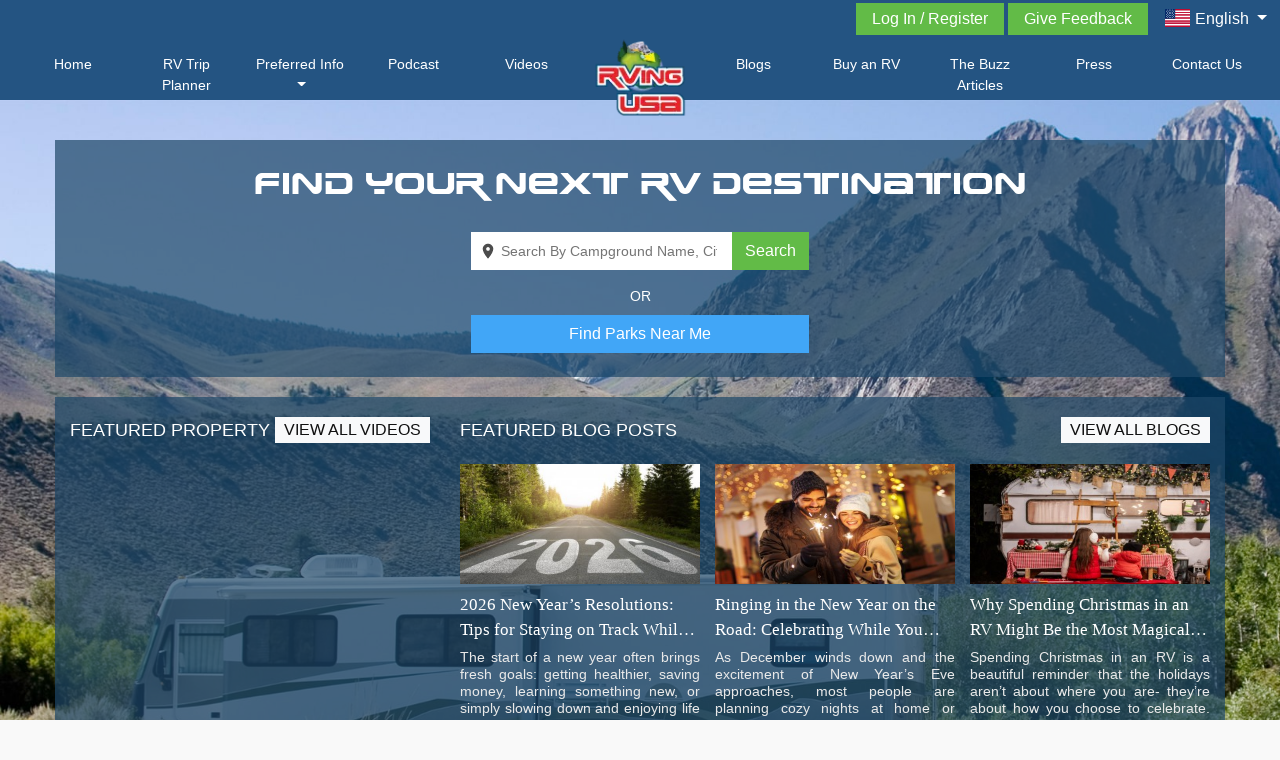

--- FILE ---
content_type: text/html; charset=UTF-8
request_url: https://rvingusa.com/api_mrv/react/get_ip
body_size: -490
content:
{"ip":"18.220.24.69"}

--- FILE ---
content_type: text/html; charset=UTF-8
request_url: https://rvingusa.com/api_mrv/react/get_ip
body_size: -443
content:
{"ip":"18.220.24.69"}

--- FILE ---
content_type: text/html; charset=UTF-8
request_url: https://rvingusa.com/get_homepage_banners
body_size: 95
content:
{"html":[{"id":"260","adv_name":"Aune-Osborn Campground","title":"Aune-Osborn Campground","adv_email":"auneosborn@saultcity.com","alt_txt":"Aune-Osborn Campground","caption_txt":"","state_id":"39","adv_state":"25","url":"https:\/\/ao.bookmysites.com\/reservations\/checkout-availability","image":"15478428650.webp"},{"id":"353","adv_name":"Cumberland Miles","title":"Cumberland Miles","adv_email":"qwdfrqr@ermail.com","alt_txt":"Cumberland Miles","caption_txt":"","state_id":"39","adv_state":"20","url":"https:\/\/cm.bookmysites.com\/reservations\/checkout-availability?booking_type=3","image":"16341299850.webp"},{"id":"355","adv_name":"Stoney Creek","title":"Stoney Creek","adv_email":"wfew@gwgwr.com","alt_txt":"Stoney Creek","caption_txt":"","state_id":"39","adv_state":"0","url":"https:\/\/scrv.bookmysites.com\/reservations\/checkout-availability?booking_type=3","image":"16341406090.webp"},{"id":"363","adv_name":"River View RV Park","title":"River View RV Park","adv_email":"fwefwe@fwetgwr.com","alt_txt":"River View RV Park","caption_txt":"","state_id":"39","adv_state":"0","url":"https:\/\/rv.bookmysites.com\/reservations\/checkout-availability?booking_type=3","image":"16527319300.webp"},{"id":"366","adv_name":"Coastline RV Resort","title":"Coastline RV Resort","adv_email":"qwfwnergo!@gfegnrwn.com","alt_txt":"Coastline RV Resort","caption_txt":"","state_id":"39","adv_state":"0","url":"https:\/\/coast.bookmysites.com\/reservations\/checkout-availability?booking_type=3","image":"16527323280.webp"}],"state":"Ohio","adv_id":"260,353,355,363,366,","query_test":""}

--- FILE ---
content_type: text/html; charset=utf-8
request_url: https://www.google.com/recaptcha/api2/anchor?ar=1&k=6LeYR5MUAAAAALrHRo86uVJPbQnUfuYiGlsqJb1U&co=aHR0cHM6Ly9ydmluZ3VzYS5jb206NDQz&hl=en&v=PoyoqOPhxBO7pBk68S4YbpHZ&size=normal&anchor-ms=20000&execute-ms=30000&cb=kr55bsbhv7rl
body_size: 49193
content:
<!DOCTYPE HTML><html dir="ltr" lang="en"><head><meta http-equiv="Content-Type" content="text/html; charset=UTF-8">
<meta http-equiv="X-UA-Compatible" content="IE=edge">
<title>reCAPTCHA</title>
<style type="text/css">
/* cyrillic-ext */
@font-face {
  font-family: 'Roboto';
  font-style: normal;
  font-weight: 400;
  font-stretch: 100%;
  src: url(//fonts.gstatic.com/s/roboto/v48/KFO7CnqEu92Fr1ME7kSn66aGLdTylUAMa3GUBHMdazTgWw.woff2) format('woff2');
  unicode-range: U+0460-052F, U+1C80-1C8A, U+20B4, U+2DE0-2DFF, U+A640-A69F, U+FE2E-FE2F;
}
/* cyrillic */
@font-face {
  font-family: 'Roboto';
  font-style: normal;
  font-weight: 400;
  font-stretch: 100%;
  src: url(//fonts.gstatic.com/s/roboto/v48/KFO7CnqEu92Fr1ME7kSn66aGLdTylUAMa3iUBHMdazTgWw.woff2) format('woff2');
  unicode-range: U+0301, U+0400-045F, U+0490-0491, U+04B0-04B1, U+2116;
}
/* greek-ext */
@font-face {
  font-family: 'Roboto';
  font-style: normal;
  font-weight: 400;
  font-stretch: 100%;
  src: url(//fonts.gstatic.com/s/roboto/v48/KFO7CnqEu92Fr1ME7kSn66aGLdTylUAMa3CUBHMdazTgWw.woff2) format('woff2');
  unicode-range: U+1F00-1FFF;
}
/* greek */
@font-face {
  font-family: 'Roboto';
  font-style: normal;
  font-weight: 400;
  font-stretch: 100%;
  src: url(//fonts.gstatic.com/s/roboto/v48/KFO7CnqEu92Fr1ME7kSn66aGLdTylUAMa3-UBHMdazTgWw.woff2) format('woff2');
  unicode-range: U+0370-0377, U+037A-037F, U+0384-038A, U+038C, U+038E-03A1, U+03A3-03FF;
}
/* math */
@font-face {
  font-family: 'Roboto';
  font-style: normal;
  font-weight: 400;
  font-stretch: 100%;
  src: url(//fonts.gstatic.com/s/roboto/v48/KFO7CnqEu92Fr1ME7kSn66aGLdTylUAMawCUBHMdazTgWw.woff2) format('woff2');
  unicode-range: U+0302-0303, U+0305, U+0307-0308, U+0310, U+0312, U+0315, U+031A, U+0326-0327, U+032C, U+032F-0330, U+0332-0333, U+0338, U+033A, U+0346, U+034D, U+0391-03A1, U+03A3-03A9, U+03B1-03C9, U+03D1, U+03D5-03D6, U+03F0-03F1, U+03F4-03F5, U+2016-2017, U+2034-2038, U+203C, U+2040, U+2043, U+2047, U+2050, U+2057, U+205F, U+2070-2071, U+2074-208E, U+2090-209C, U+20D0-20DC, U+20E1, U+20E5-20EF, U+2100-2112, U+2114-2115, U+2117-2121, U+2123-214F, U+2190, U+2192, U+2194-21AE, U+21B0-21E5, U+21F1-21F2, U+21F4-2211, U+2213-2214, U+2216-22FF, U+2308-230B, U+2310, U+2319, U+231C-2321, U+2336-237A, U+237C, U+2395, U+239B-23B7, U+23D0, U+23DC-23E1, U+2474-2475, U+25AF, U+25B3, U+25B7, U+25BD, U+25C1, U+25CA, U+25CC, U+25FB, U+266D-266F, U+27C0-27FF, U+2900-2AFF, U+2B0E-2B11, U+2B30-2B4C, U+2BFE, U+3030, U+FF5B, U+FF5D, U+1D400-1D7FF, U+1EE00-1EEFF;
}
/* symbols */
@font-face {
  font-family: 'Roboto';
  font-style: normal;
  font-weight: 400;
  font-stretch: 100%;
  src: url(//fonts.gstatic.com/s/roboto/v48/KFO7CnqEu92Fr1ME7kSn66aGLdTylUAMaxKUBHMdazTgWw.woff2) format('woff2');
  unicode-range: U+0001-000C, U+000E-001F, U+007F-009F, U+20DD-20E0, U+20E2-20E4, U+2150-218F, U+2190, U+2192, U+2194-2199, U+21AF, U+21E6-21F0, U+21F3, U+2218-2219, U+2299, U+22C4-22C6, U+2300-243F, U+2440-244A, U+2460-24FF, U+25A0-27BF, U+2800-28FF, U+2921-2922, U+2981, U+29BF, U+29EB, U+2B00-2BFF, U+4DC0-4DFF, U+FFF9-FFFB, U+10140-1018E, U+10190-1019C, U+101A0, U+101D0-101FD, U+102E0-102FB, U+10E60-10E7E, U+1D2C0-1D2D3, U+1D2E0-1D37F, U+1F000-1F0FF, U+1F100-1F1AD, U+1F1E6-1F1FF, U+1F30D-1F30F, U+1F315, U+1F31C, U+1F31E, U+1F320-1F32C, U+1F336, U+1F378, U+1F37D, U+1F382, U+1F393-1F39F, U+1F3A7-1F3A8, U+1F3AC-1F3AF, U+1F3C2, U+1F3C4-1F3C6, U+1F3CA-1F3CE, U+1F3D4-1F3E0, U+1F3ED, U+1F3F1-1F3F3, U+1F3F5-1F3F7, U+1F408, U+1F415, U+1F41F, U+1F426, U+1F43F, U+1F441-1F442, U+1F444, U+1F446-1F449, U+1F44C-1F44E, U+1F453, U+1F46A, U+1F47D, U+1F4A3, U+1F4B0, U+1F4B3, U+1F4B9, U+1F4BB, U+1F4BF, U+1F4C8-1F4CB, U+1F4D6, U+1F4DA, U+1F4DF, U+1F4E3-1F4E6, U+1F4EA-1F4ED, U+1F4F7, U+1F4F9-1F4FB, U+1F4FD-1F4FE, U+1F503, U+1F507-1F50B, U+1F50D, U+1F512-1F513, U+1F53E-1F54A, U+1F54F-1F5FA, U+1F610, U+1F650-1F67F, U+1F687, U+1F68D, U+1F691, U+1F694, U+1F698, U+1F6AD, U+1F6B2, U+1F6B9-1F6BA, U+1F6BC, U+1F6C6-1F6CF, U+1F6D3-1F6D7, U+1F6E0-1F6EA, U+1F6F0-1F6F3, U+1F6F7-1F6FC, U+1F700-1F7FF, U+1F800-1F80B, U+1F810-1F847, U+1F850-1F859, U+1F860-1F887, U+1F890-1F8AD, U+1F8B0-1F8BB, U+1F8C0-1F8C1, U+1F900-1F90B, U+1F93B, U+1F946, U+1F984, U+1F996, U+1F9E9, U+1FA00-1FA6F, U+1FA70-1FA7C, U+1FA80-1FA89, U+1FA8F-1FAC6, U+1FACE-1FADC, U+1FADF-1FAE9, U+1FAF0-1FAF8, U+1FB00-1FBFF;
}
/* vietnamese */
@font-face {
  font-family: 'Roboto';
  font-style: normal;
  font-weight: 400;
  font-stretch: 100%;
  src: url(//fonts.gstatic.com/s/roboto/v48/KFO7CnqEu92Fr1ME7kSn66aGLdTylUAMa3OUBHMdazTgWw.woff2) format('woff2');
  unicode-range: U+0102-0103, U+0110-0111, U+0128-0129, U+0168-0169, U+01A0-01A1, U+01AF-01B0, U+0300-0301, U+0303-0304, U+0308-0309, U+0323, U+0329, U+1EA0-1EF9, U+20AB;
}
/* latin-ext */
@font-face {
  font-family: 'Roboto';
  font-style: normal;
  font-weight: 400;
  font-stretch: 100%;
  src: url(//fonts.gstatic.com/s/roboto/v48/KFO7CnqEu92Fr1ME7kSn66aGLdTylUAMa3KUBHMdazTgWw.woff2) format('woff2');
  unicode-range: U+0100-02BA, U+02BD-02C5, U+02C7-02CC, U+02CE-02D7, U+02DD-02FF, U+0304, U+0308, U+0329, U+1D00-1DBF, U+1E00-1E9F, U+1EF2-1EFF, U+2020, U+20A0-20AB, U+20AD-20C0, U+2113, U+2C60-2C7F, U+A720-A7FF;
}
/* latin */
@font-face {
  font-family: 'Roboto';
  font-style: normal;
  font-weight: 400;
  font-stretch: 100%;
  src: url(//fonts.gstatic.com/s/roboto/v48/KFO7CnqEu92Fr1ME7kSn66aGLdTylUAMa3yUBHMdazQ.woff2) format('woff2');
  unicode-range: U+0000-00FF, U+0131, U+0152-0153, U+02BB-02BC, U+02C6, U+02DA, U+02DC, U+0304, U+0308, U+0329, U+2000-206F, U+20AC, U+2122, U+2191, U+2193, U+2212, U+2215, U+FEFF, U+FFFD;
}
/* cyrillic-ext */
@font-face {
  font-family: 'Roboto';
  font-style: normal;
  font-weight: 500;
  font-stretch: 100%;
  src: url(//fonts.gstatic.com/s/roboto/v48/KFO7CnqEu92Fr1ME7kSn66aGLdTylUAMa3GUBHMdazTgWw.woff2) format('woff2');
  unicode-range: U+0460-052F, U+1C80-1C8A, U+20B4, U+2DE0-2DFF, U+A640-A69F, U+FE2E-FE2F;
}
/* cyrillic */
@font-face {
  font-family: 'Roboto';
  font-style: normal;
  font-weight: 500;
  font-stretch: 100%;
  src: url(//fonts.gstatic.com/s/roboto/v48/KFO7CnqEu92Fr1ME7kSn66aGLdTylUAMa3iUBHMdazTgWw.woff2) format('woff2');
  unicode-range: U+0301, U+0400-045F, U+0490-0491, U+04B0-04B1, U+2116;
}
/* greek-ext */
@font-face {
  font-family: 'Roboto';
  font-style: normal;
  font-weight: 500;
  font-stretch: 100%;
  src: url(//fonts.gstatic.com/s/roboto/v48/KFO7CnqEu92Fr1ME7kSn66aGLdTylUAMa3CUBHMdazTgWw.woff2) format('woff2');
  unicode-range: U+1F00-1FFF;
}
/* greek */
@font-face {
  font-family: 'Roboto';
  font-style: normal;
  font-weight: 500;
  font-stretch: 100%;
  src: url(//fonts.gstatic.com/s/roboto/v48/KFO7CnqEu92Fr1ME7kSn66aGLdTylUAMa3-UBHMdazTgWw.woff2) format('woff2');
  unicode-range: U+0370-0377, U+037A-037F, U+0384-038A, U+038C, U+038E-03A1, U+03A3-03FF;
}
/* math */
@font-face {
  font-family: 'Roboto';
  font-style: normal;
  font-weight: 500;
  font-stretch: 100%;
  src: url(//fonts.gstatic.com/s/roboto/v48/KFO7CnqEu92Fr1ME7kSn66aGLdTylUAMawCUBHMdazTgWw.woff2) format('woff2');
  unicode-range: U+0302-0303, U+0305, U+0307-0308, U+0310, U+0312, U+0315, U+031A, U+0326-0327, U+032C, U+032F-0330, U+0332-0333, U+0338, U+033A, U+0346, U+034D, U+0391-03A1, U+03A3-03A9, U+03B1-03C9, U+03D1, U+03D5-03D6, U+03F0-03F1, U+03F4-03F5, U+2016-2017, U+2034-2038, U+203C, U+2040, U+2043, U+2047, U+2050, U+2057, U+205F, U+2070-2071, U+2074-208E, U+2090-209C, U+20D0-20DC, U+20E1, U+20E5-20EF, U+2100-2112, U+2114-2115, U+2117-2121, U+2123-214F, U+2190, U+2192, U+2194-21AE, U+21B0-21E5, U+21F1-21F2, U+21F4-2211, U+2213-2214, U+2216-22FF, U+2308-230B, U+2310, U+2319, U+231C-2321, U+2336-237A, U+237C, U+2395, U+239B-23B7, U+23D0, U+23DC-23E1, U+2474-2475, U+25AF, U+25B3, U+25B7, U+25BD, U+25C1, U+25CA, U+25CC, U+25FB, U+266D-266F, U+27C0-27FF, U+2900-2AFF, U+2B0E-2B11, U+2B30-2B4C, U+2BFE, U+3030, U+FF5B, U+FF5D, U+1D400-1D7FF, U+1EE00-1EEFF;
}
/* symbols */
@font-face {
  font-family: 'Roboto';
  font-style: normal;
  font-weight: 500;
  font-stretch: 100%;
  src: url(//fonts.gstatic.com/s/roboto/v48/KFO7CnqEu92Fr1ME7kSn66aGLdTylUAMaxKUBHMdazTgWw.woff2) format('woff2');
  unicode-range: U+0001-000C, U+000E-001F, U+007F-009F, U+20DD-20E0, U+20E2-20E4, U+2150-218F, U+2190, U+2192, U+2194-2199, U+21AF, U+21E6-21F0, U+21F3, U+2218-2219, U+2299, U+22C4-22C6, U+2300-243F, U+2440-244A, U+2460-24FF, U+25A0-27BF, U+2800-28FF, U+2921-2922, U+2981, U+29BF, U+29EB, U+2B00-2BFF, U+4DC0-4DFF, U+FFF9-FFFB, U+10140-1018E, U+10190-1019C, U+101A0, U+101D0-101FD, U+102E0-102FB, U+10E60-10E7E, U+1D2C0-1D2D3, U+1D2E0-1D37F, U+1F000-1F0FF, U+1F100-1F1AD, U+1F1E6-1F1FF, U+1F30D-1F30F, U+1F315, U+1F31C, U+1F31E, U+1F320-1F32C, U+1F336, U+1F378, U+1F37D, U+1F382, U+1F393-1F39F, U+1F3A7-1F3A8, U+1F3AC-1F3AF, U+1F3C2, U+1F3C4-1F3C6, U+1F3CA-1F3CE, U+1F3D4-1F3E0, U+1F3ED, U+1F3F1-1F3F3, U+1F3F5-1F3F7, U+1F408, U+1F415, U+1F41F, U+1F426, U+1F43F, U+1F441-1F442, U+1F444, U+1F446-1F449, U+1F44C-1F44E, U+1F453, U+1F46A, U+1F47D, U+1F4A3, U+1F4B0, U+1F4B3, U+1F4B9, U+1F4BB, U+1F4BF, U+1F4C8-1F4CB, U+1F4D6, U+1F4DA, U+1F4DF, U+1F4E3-1F4E6, U+1F4EA-1F4ED, U+1F4F7, U+1F4F9-1F4FB, U+1F4FD-1F4FE, U+1F503, U+1F507-1F50B, U+1F50D, U+1F512-1F513, U+1F53E-1F54A, U+1F54F-1F5FA, U+1F610, U+1F650-1F67F, U+1F687, U+1F68D, U+1F691, U+1F694, U+1F698, U+1F6AD, U+1F6B2, U+1F6B9-1F6BA, U+1F6BC, U+1F6C6-1F6CF, U+1F6D3-1F6D7, U+1F6E0-1F6EA, U+1F6F0-1F6F3, U+1F6F7-1F6FC, U+1F700-1F7FF, U+1F800-1F80B, U+1F810-1F847, U+1F850-1F859, U+1F860-1F887, U+1F890-1F8AD, U+1F8B0-1F8BB, U+1F8C0-1F8C1, U+1F900-1F90B, U+1F93B, U+1F946, U+1F984, U+1F996, U+1F9E9, U+1FA00-1FA6F, U+1FA70-1FA7C, U+1FA80-1FA89, U+1FA8F-1FAC6, U+1FACE-1FADC, U+1FADF-1FAE9, U+1FAF0-1FAF8, U+1FB00-1FBFF;
}
/* vietnamese */
@font-face {
  font-family: 'Roboto';
  font-style: normal;
  font-weight: 500;
  font-stretch: 100%;
  src: url(//fonts.gstatic.com/s/roboto/v48/KFO7CnqEu92Fr1ME7kSn66aGLdTylUAMa3OUBHMdazTgWw.woff2) format('woff2');
  unicode-range: U+0102-0103, U+0110-0111, U+0128-0129, U+0168-0169, U+01A0-01A1, U+01AF-01B0, U+0300-0301, U+0303-0304, U+0308-0309, U+0323, U+0329, U+1EA0-1EF9, U+20AB;
}
/* latin-ext */
@font-face {
  font-family: 'Roboto';
  font-style: normal;
  font-weight: 500;
  font-stretch: 100%;
  src: url(//fonts.gstatic.com/s/roboto/v48/KFO7CnqEu92Fr1ME7kSn66aGLdTylUAMa3KUBHMdazTgWw.woff2) format('woff2');
  unicode-range: U+0100-02BA, U+02BD-02C5, U+02C7-02CC, U+02CE-02D7, U+02DD-02FF, U+0304, U+0308, U+0329, U+1D00-1DBF, U+1E00-1E9F, U+1EF2-1EFF, U+2020, U+20A0-20AB, U+20AD-20C0, U+2113, U+2C60-2C7F, U+A720-A7FF;
}
/* latin */
@font-face {
  font-family: 'Roboto';
  font-style: normal;
  font-weight: 500;
  font-stretch: 100%;
  src: url(//fonts.gstatic.com/s/roboto/v48/KFO7CnqEu92Fr1ME7kSn66aGLdTylUAMa3yUBHMdazQ.woff2) format('woff2');
  unicode-range: U+0000-00FF, U+0131, U+0152-0153, U+02BB-02BC, U+02C6, U+02DA, U+02DC, U+0304, U+0308, U+0329, U+2000-206F, U+20AC, U+2122, U+2191, U+2193, U+2212, U+2215, U+FEFF, U+FFFD;
}
/* cyrillic-ext */
@font-face {
  font-family: 'Roboto';
  font-style: normal;
  font-weight: 900;
  font-stretch: 100%;
  src: url(//fonts.gstatic.com/s/roboto/v48/KFO7CnqEu92Fr1ME7kSn66aGLdTylUAMa3GUBHMdazTgWw.woff2) format('woff2');
  unicode-range: U+0460-052F, U+1C80-1C8A, U+20B4, U+2DE0-2DFF, U+A640-A69F, U+FE2E-FE2F;
}
/* cyrillic */
@font-face {
  font-family: 'Roboto';
  font-style: normal;
  font-weight: 900;
  font-stretch: 100%;
  src: url(//fonts.gstatic.com/s/roboto/v48/KFO7CnqEu92Fr1ME7kSn66aGLdTylUAMa3iUBHMdazTgWw.woff2) format('woff2');
  unicode-range: U+0301, U+0400-045F, U+0490-0491, U+04B0-04B1, U+2116;
}
/* greek-ext */
@font-face {
  font-family: 'Roboto';
  font-style: normal;
  font-weight: 900;
  font-stretch: 100%;
  src: url(//fonts.gstatic.com/s/roboto/v48/KFO7CnqEu92Fr1ME7kSn66aGLdTylUAMa3CUBHMdazTgWw.woff2) format('woff2');
  unicode-range: U+1F00-1FFF;
}
/* greek */
@font-face {
  font-family: 'Roboto';
  font-style: normal;
  font-weight: 900;
  font-stretch: 100%;
  src: url(//fonts.gstatic.com/s/roboto/v48/KFO7CnqEu92Fr1ME7kSn66aGLdTylUAMa3-UBHMdazTgWw.woff2) format('woff2');
  unicode-range: U+0370-0377, U+037A-037F, U+0384-038A, U+038C, U+038E-03A1, U+03A3-03FF;
}
/* math */
@font-face {
  font-family: 'Roboto';
  font-style: normal;
  font-weight: 900;
  font-stretch: 100%;
  src: url(//fonts.gstatic.com/s/roboto/v48/KFO7CnqEu92Fr1ME7kSn66aGLdTylUAMawCUBHMdazTgWw.woff2) format('woff2');
  unicode-range: U+0302-0303, U+0305, U+0307-0308, U+0310, U+0312, U+0315, U+031A, U+0326-0327, U+032C, U+032F-0330, U+0332-0333, U+0338, U+033A, U+0346, U+034D, U+0391-03A1, U+03A3-03A9, U+03B1-03C9, U+03D1, U+03D5-03D6, U+03F0-03F1, U+03F4-03F5, U+2016-2017, U+2034-2038, U+203C, U+2040, U+2043, U+2047, U+2050, U+2057, U+205F, U+2070-2071, U+2074-208E, U+2090-209C, U+20D0-20DC, U+20E1, U+20E5-20EF, U+2100-2112, U+2114-2115, U+2117-2121, U+2123-214F, U+2190, U+2192, U+2194-21AE, U+21B0-21E5, U+21F1-21F2, U+21F4-2211, U+2213-2214, U+2216-22FF, U+2308-230B, U+2310, U+2319, U+231C-2321, U+2336-237A, U+237C, U+2395, U+239B-23B7, U+23D0, U+23DC-23E1, U+2474-2475, U+25AF, U+25B3, U+25B7, U+25BD, U+25C1, U+25CA, U+25CC, U+25FB, U+266D-266F, U+27C0-27FF, U+2900-2AFF, U+2B0E-2B11, U+2B30-2B4C, U+2BFE, U+3030, U+FF5B, U+FF5D, U+1D400-1D7FF, U+1EE00-1EEFF;
}
/* symbols */
@font-face {
  font-family: 'Roboto';
  font-style: normal;
  font-weight: 900;
  font-stretch: 100%;
  src: url(//fonts.gstatic.com/s/roboto/v48/KFO7CnqEu92Fr1ME7kSn66aGLdTylUAMaxKUBHMdazTgWw.woff2) format('woff2');
  unicode-range: U+0001-000C, U+000E-001F, U+007F-009F, U+20DD-20E0, U+20E2-20E4, U+2150-218F, U+2190, U+2192, U+2194-2199, U+21AF, U+21E6-21F0, U+21F3, U+2218-2219, U+2299, U+22C4-22C6, U+2300-243F, U+2440-244A, U+2460-24FF, U+25A0-27BF, U+2800-28FF, U+2921-2922, U+2981, U+29BF, U+29EB, U+2B00-2BFF, U+4DC0-4DFF, U+FFF9-FFFB, U+10140-1018E, U+10190-1019C, U+101A0, U+101D0-101FD, U+102E0-102FB, U+10E60-10E7E, U+1D2C0-1D2D3, U+1D2E0-1D37F, U+1F000-1F0FF, U+1F100-1F1AD, U+1F1E6-1F1FF, U+1F30D-1F30F, U+1F315, U+1F31C, U+1F31E, U+1F320-1F32C, U+1F336, U+1F378, U+1F37D, U+1F382, U+1F393-1F39F, U+1F3A7-1F3A8, U+1F3AC-1F3AF, U+1F3C2, U+1F3C4-1F3C6, U+1F3CA-1F3CE, U+1F3D4-1F3E0, U+1F3ED, U+1F3F1-1F3F3, U+1F3F5-1F3F7, U+1F408, U+1F415, U+1F41F, U+1F426, U+1F43F, U+1F441-1F442, U+1F444, U+1F446-1F449, U+1F44C-1F44E, U+1F453, U+1F46A, U+1F47D, U+1F4A3, U+1F4B0, U+1F4B3, U+1F4B9, U+1F4BB, U+1F4BF, U+1F4C8-1F4CB, U+1F4D6, U+1F4DA, U+1F4DF, U+1F4E3-1F4E6, U+1F4EA-1F4ED, U+1F4F7, U+1F4F9-1F4FB, U+1F4FD-1F4FE, U+1F503, U+1F507-1F50B, U+1F50D, U+1F512-1F513, U+1F53E-1F54A, U+1F54F-1F5FA, U+1F610, U+1F650-1F67F, U+1F687, U+1F68D, U+1F691, U+1F694, U+1F698, U+1F6AD, U+1F6B2, U+1F6B9-1F6BA, U+1F6BC, U+1F6C6-1F6CF, U+1F6D3-1F6D7, U+1F6E0-1F6EA, U+1F6F0-1F6F3, U+1F6F7-1F6FC, U+1F700-1F7FF, U+1F800-1F80B, U+1F810-1F847, U+1F850-1F859, U+1F860-1F887, U+1F890-1F8AD, U+1F8B0-1F8BB, U+1F8C0-1F8C1, U+1F900-1F90B, U+1F93B, U+1F946, U+1F984, U+1F996, U+1F9E9, U+1FA00-1FA6F, U+1FA70-1FA7C, U+1FA80-1FA89, U+1FA8F-1FAC6, U+1FACE-1FADC, U+1FADF-1FAE9, U+1FAF0-1FAF8, U+1FB00-1FBFF;
}
/* vietnamese */
@font-face {
  font-family: 'Roboto';
  font-style: normal;
  font-weight: 900;
  font-stretch: 100%;
  src: url(//fonts.gstatic.com/s/roboto/v48/KFO7CnqEu92Fr1ME7kSn66aGLdTylUAMa3OUBHMdazTgWw.woff2) format('woff2');
  unicode-range: U+0102-0103, U+0110-0111, U+0128-0129, U+0168-0169, U+01A0-01A1, U+01AF-01B0, U+0300-0301, U+0303-0304, U+0308-0309, U+0323, U+0329, U+1EA0-1EF9, U+20AB;
}
/* latin-ext */
@font-face {
  font-family: 'Roboto';
  font-style: normal;
  font-weight: 900;
  font-stretch: 100%;
  src: url(//fonts.gstatic.com/s/roboto/v48/KFO7CnqEu92Fr1ME7kSn66aGLdTylUAMa3KUBHMdazTgWw.woff2) format('woff2');
  unicode-range: U+0100-02BA, U+02BD-02C5, U+02C7-02CC, U+02CE-02D7, U+02DD-02FF, U+0304, U+0308, U+0329, U+1D00-1DBF, U+1E00-1E9F, U+1EF2-1EFF, U+2020, U+20A0-20AB, U+20AD-20C0, U+2113, U+2C60-2C7F, U+A720-A7FF;
}
/* latin */
@font-face {
  font-family: 'Roboto';
  font-style: normal;
  font-weight: 900;
  font-stretch: 100%;
  src: url(//fonts.gstatic.com/s/roboto/v48/KFO7CnqEu92Fr1ME7kSn66aGLdTylUAMa3yUBHMdazQ.woff2) format('woff2');
  unicode-range: U+0000-00FF, U+0131, U+0152-0153, U+02BB-02BC, U+02C6, U+02DA, U+02DC, U+0304, U+0308, U+0329, U+2000-206F, U+20AC, U+2122, U+2191, U+2193, U+2212, U+2215, U+FEFF, U+FFFD;
}

</style>
<link rel="stylesheet" type="text/css" href="https://www.gstatic.com/recaptcha/releases/PoyoqOPhxBO7pBk68S4YbpHZ/styles__ltr.css">
<script nonce="NEDRzxcd5Nl5H5aZeBIQKg" type="text/javascript">window['__recaptcha_api'] = 'https://www.google.com/recaptcha/api2/';</script>
<script type="text/javascript" src="https://www.gstatic.com/recaptcha/releases/PoyoqOPhxBO7pBk68S4YbpHZ/recaptcha__en.js" nonce="NEDRzxcd5Nl5H5aZeBIQKg">
      
    </script></head>
<body><div id="rc-anchor-alert" class="rc-anchor-alert"></div>
<input type="hidden" id="recaptcha-token" value="[base64]">
<script type="text/javascript" nonce="NEDRzxcd5Nl5H5aZeBIQKg">
      recaptcha.anchor.Main.init("[\x22ainput\x22,[\x22bgdata\x22,\x22\x22,\[base64]/[base64]/[base64]/ZyhXLGgpOnEoW04sMjEsbF0sVywwKSxoKSxmYWxzZSxmYWxzZSl9Y2F0Y2goayl7RygzNTgsVyk/[base64]/[base64]/[base64]/[base64]/[base64]/[base64]/[base64]/bmV3IEJbT10oRFswXSk6dz09Mj9uZXcgQltPXShEWzBdLERbMV0pOnc9PTM/bmV3IEJbT10oRFswXSxEWzFdLERbMl0pOnc9PTQ/[base64]/[base64]/[base64]/[base64]/[base64]\\u003d\x22,\[base64]\\u003d\\u003d\x22,\x22w7TDvsOEwpxJAhQ3wrHDtMOBQ3HDjcOZSMOXwpU0UMOjQ1NZbhzDm8K7c8KOwqfCkMOvSm/CgQPDlWnCpxtYX8OAMcORwozDj8OOwoVewqpPTHhuOsO+wo0RMsOxSwPCucKubkLDpw0HVENkNVzCscKewpQvNibCicKCTFTDjg/[base64]/CUvCocKvw48ow5xew7EeIMKkw5Z9w4N/ADnDux7CiMKvw6Utw404w53Cj8KtD8KbXznDqMOCFsOPI3rCmsKdNBDDtl9kfRPDszvDu1k4UcOFGcKywrPDssK0XsKkwro7w6cQUmExwoshw5DCn8O7YsKLw6w4wrY9N8K3wqXCjcOjwrcSHcK8w7Rmwp3CmXjCtsO5w73CscK/w4hEJMKcV8KjwrjDrBXCvsKKwrEwFyEQfUXCt8K9QnoDMMKIUWnCi8OhwoDDtQcFw5/[base64]/wq7DomzChyxwBlnClsK6KsOGBWTDlF3DtjMRw6HCh0RIOcKAwpdRUizDlsOWwr/DjcOAw6XCusOqW8OgKMKgX8OrUMOSwrpWVMKyezkGwq/DkFPDpsKJS8Otw7YmdsOAQcO5w7x+w6MkwovCi8K/RC7DmxLCjxAzwrrCilvCj8OvdcOIwpERcsK4PgJ5w54tUMOcBBsiXUlIwonCr8Kuw5nDp2AiYMKmwrZDAlrDrRAvWsOffsKpwrtewrV8w4VcwrLDhsK/FMO5ccKVwpDDq3bDhmQ0wrfCjMK2D8OzSMOnW8OtdcOUJMKURMOELQt2R8OpHAV1GmIbwrFqPcObw4nCt8OFwpzCgETDkQjDrsOjb8K8fXtNwpkmGw5kH8KGw40LA8Osw5rCmcO8PmMxRcKewpXCh1J/wqLCoV7CkgQfw4FWPiQ2w67Dm05DVUrCix5Vw7DCpQ7ChVMcw7JPP8O/w6vDozPDqcKWw6YmwrzCsHgXwohNXsOqSMKKcMKzbkXDui1kJXsUPcKFJwY6w4nCrnfDgMOkw5LCkMKhejABw7B2w4d3dkA7w6/CkRTDssKCPHzCmx/CqBzCu8KzE3MXS0ghwqbCt8OOHsKHwrLCq8KEAcKFXcOqXEXCl8OHH3PChcOiAx1Hw7kRZRU2w61dwq43O8OZwq88w7DDicOKwoIzO0zCqnxxDXDDpnPDqsKlw6fDscO1CsOBwprDpUx9wphRQsKHwplJaknCjsKrbsKSwp8Zwq9xd1c/H8OWw4nDmsOpb8Kzf8Oxwp3CuRkew5rCisKMDcK7ETrDtEEiw6/DscKSwqvDlsKGw7xENcOBw6kVEsKVO3o4woLDgSU0cm5xHRTDg0XCpihcSA/[base64]/Cv1rDlyXCpsOYRmVGMsOBw5tHwqnCnMOEwpFuwp14w6VyXsK0wprCqMKXKUPDk8Ohw6gwwpnDjDBWwqnDisKqJQc7VzTDs2BNYMKGZkzCpsOTwqrCjj/DmMOew7TCscOrwoQscsOXccKcJsKawqLDth15wr9bwqXCqEQmPcKFdcKndzHDunFEOcKBwrTDrMKoTXIgMB3CrUXCuUvCsWQmFcOBasOgHUPDtHvCowvDnmLDmsOIUcOdwqDCk8O1wrdsIjLCjMOUHsOkw5LCpcKtDsO8QxYMd37DtsOyH8KuPVYiw7liw7/DthQ3w4XDkMKowpI+w5kLW383XFxEwp5pwq7Cr3gsa8KYw5zCmAEHCgXDhgFxAMKifMO/[base64]/w6LDk8KpIsOOT0HDk8OCfSPDv0rDosKVw4glL8K1w6HDpHjCssKpTlZ8OsKaScO3woXDiMKJwpA+wo/Dl1gxw4PDqsKiw5JKOcOZe8KLQGzCm8OlNMKywo8UF3J9WcKcw5xHwrdFBsKaJsKHw6HCgjjCusKcCcK8Rm7Ds8OGScKSN8Ocw6t4wpTCgsO6fxg4Q8OvRT8/w6FOw4ppWQhHTcOmShFAecKSJQ7Dm2jCkcKHw5N1w6/CtMKBw4DCssKSfXJpwoZdaMKPKj/[base64]/DkHJCXMOxWMKmw6Jdw6g1cgvDusO8wrfDoCV1w5zCnFprwrXDg1U+wrXDh0NOwq5lKRLCrHjDgcK4wpzCr8OHwr9Hw5LDmsKhCnHCpsKCXsKqw4kmwqkKwp7CsyEYw6MdwqzDkHNpw6bDgsKqwqJBawjDjlI3w6fCjUHDnFrCs8KLPsKDbMKFw4/CvMKiwqvCosKbPsK+w4nDt8KXw4s0w71/TiolCEcZQcOsfAfDusOlUsKAw45mIRBxwqV8IcOXMsKJb8OGw7EWwqEsA8OSwrt1D8K2w5wiwo1WScKyQcOVAsOuC2xZwpHCkFDDq8KzwpzDg8OYdcKofWgUCnIXdUZ/wqsCAlXDjcO4woknZRgYw5gpIgLCgcKow5nDv0nCmsOmLMO6J8OGwo86fMKXTHgke0o0Vi3DrzvDksKvXsO5w6vCtsK+Sg/CosK4SgjDscKiDi85J8KpbMO7wovDlwfDrMKbwr7DscOAwpXDjXccGQcWw5ILWGnCjsK5w6YYwpQswolHw67DnsK6KyB9w6Nzw6rDt2HDisObKMOQDMOiw77Ds8KEa3sCwoMNG3IIKsKyw7HCtSLDvMKNwo4AVcKkCRwhw6fDuETDhhDCq2fClMOawploTMO/wqfCssKoe8KNwqZ3w43CvHbCp8ObdMKxwqYcwphEXmIRwpjCqsO9Qk9dwpZlw5DDo1RCw7U4OBczw7wGw7PDk8KYG10qYyTDrsOGwrFBBcK0w47Dl8KtA8KxVMOHEcKQHh/CgsK5wrrDlsO3bT4Xdl3CsCxkwpPClCfCn8OaYcOiI8OgDUdtA8KSwrbCl8OPwrQLc8OSVsKyJsO8MsOJw69YwqIaw6DCgxIIwozDrnFzwrbCrgdlw7PDlGV+cmJtZcKvw6cMH8KLF8OYZsOBGMODSmEKwolkCgvDnMOmwqjDln/Ct1Yjw41fL8OKesKlwqjDukdZWcOew67CvDFUw7PCosOEwppOw6fCpcKeFjfCusOXZVklw7jCucKgw5Azwrctw5XDhCImwoTDuHtSw73CscOlCsKZwpwJYsK8wqtww7Yqw77DtsOzw6FUDsOdw7zCtsKRw5RSwrzCi8Otwp/[base64]/DvxB/wrAJwq3ChsOnbkvDljXDrcOqKQnDnMOSwowHA8Ogw4oEw4suMC8LTsK7AH3CusOfw6Zfw5nCvsOXw68JAFnDq0LCpQ9dw5s8wrI8FgQ5w7EUdxbDsR0Rw6jDrMKNTQp0woh/w5QwwqvCrxbCoATDlsOAw5XDh8O7dhdMNsKBw6zDqjvDoHAUI8O0P8O0w5EWJMOawoPCt8KKwr/DsMOjNiNfdT/Ds1fCrsO4wozChRZJwp/Dk8OiEXjDncK3U8KvZsOKwqHDhnLClCc6N0XCgncEw4/CrSx9JsK9FsK5SXfDjkbDlUQUTsOyP8OjwonCmFctw57CqMKLw6RwA1rDrEhVNyHDvT88wqrDnnbCk2TCr3VtwoYsw7PCsWBUJloEasKOPkUFUsOcwo8gwpI5w68pwpIWbRXDmgJ2JcOJQ8KPw77CuMOTw4LCtlAQfsOYw4UARcO/CH47eEoawpwZwohcw63DksKlIMKGw4rDv8KmQAQkP1TDpMKtw4gmw6p9wozDmyPCo8KMwoVnwqLDoSfClcKeJRwHP0vDhcOvVAc6w5/[base64]/w6rDpnoDD8O/[base64]/Ci8OheTXDh8O6wofCh0jDgcKtPi3Ct8KWb8K/[base64]/w4pidQdKwrvDsUF1wqQyTMOhw6LDsnFSw4DCg8KoHsKwIzjCqnfCsHlMwpdSw5A6EMO5AGNrw7/[base64]/w5gCw4JAHDcXwqtxHG1vw4YBwo9Uw5gFw5vCusOxcMKBwq3DmcKHM8OGJn51ZcKPKg/[base64]/w4DDuhQPcXDDpgthw6VuwpVcSQg0PMKQUsKswr8tw6oAw4sLWMKpwqp9w7YxZcKNCcOAwpwDwojDp8O2PQASRxzCnMOfwoTDvsOrw4bDuMKAwrlgekXDncOjcsOrw4nCqzNlYsKhw4NsZzjCsMO8wr3Cmz3DkcKrbg7DgynDtGw2ZcKXWwrDrMKHw7oJwo/[base64]/[base64]/djbDtMOCwoZHw5I8wofChw5qIFvCrMOMw53CoDtTecONwovDi8K7ZQjDvsOyw6ZNfcOrwp0nbcKqw4sSGsKrcT/CucKpAsOhQ1fCpUdHwrpvYULCm8KiwqHDpMO2wonDp8OHflQ6woLDjsKxwoI0UVjCgsOpYhLDscOWUmvDvMOSw4IvX8ONd8KSwoggR1PDhsKYw4XDgwDClcK2w7/Con/DlMKRw4MsUEFoAkp1w7/[base64]/w7dOw5g8wrkxTR/DnFTDkHBFwrM6w5g/eXzCj8Kqwp/CpsO7FHHDhTjDj8K1wq3CpyhLwqjDnMK0L8OPf8OewrPDmExMwpPClQLDtsOPwrnDicKlFsKcHQcvw4fCq3tSw5sqwq5PPVFHaFjDqsOAwoJ0ZC1/w4rCoCvDtDDDlBchbVhKLC4Qwq5qw4TCrMOXwqvCqcKZXcOxw7Idwqwhwr4YwqPDkMOewqPDvcK9K8K2Lj4zC2BPc8O7w4lZw6U/wowmw6HChgUmfnIEdcKfGcO1fGrCrsOgc2F8w5HCn8OKwqvCnHDDg1DCtcOwwpnCnMK+w4N1wrHDksONwpDCnlRtcsK+wpbDrsKFw6IFd8OSw6DClcOFwoZ5DcOtQHzCp04Mwp/CucODfkLDpiJow6lxfi9jeXnCk8OFQiwow6xpwph5YTBKOX06w5/DpcOcwr9swo4DB0M6VMO+DBVKM8KJwoHCocKKX8OQUcObw5HCpsKFHsOcTcOkw65Iwrwuw57Dn8O0w4U+wpQ7w53DmsKBDcKeRsKRQA/DisKKw6UKClzCtMOFPXXCpR7DhXHCvX4ULAHCsRXCnnF9JBVuQcODN8Odw6pTEVPCiT0GMcKEeB9gwoUKw7jDkcK9LcK5wrrCkcKBw6Rlw6FFP8OCOmDDtsOJdsOdw57DjTnDkMOiwpkCNMKsEhLCn8KyOWIgScKww4/Cql/[base64]/[base64]/ClMKaNsObwq3Dj0fCkcODJMOWwopbw6Qrw7UCXGpLYAnDnjZ/fcKzw61JUTTDlsODRFgCw50hTcKMPMOpbAsGw5YnIMO2w4/Cm8OYWT7CiMObMF9gw61ucQtmcMKYwq/[base64]/[base64]/[base64]/DvcOnwrUPwpdkwrPDmcOUwoBXIWHDqwd8wpA3w4bDtcOpK8Kuw7rChcKmKRlxw50/HcKuHwzDvmRvd0jCtMKnTUjDscK5w7rDlTFYwrrCusOBwrpEwpHCmsOXwoXCrcKCMMKUc0pFacK2wqQRTlfCvsO4wozCqkfDqMO0w7jCqsKVeH9TfBjChDHCnsKlPwHDkjLDpwjDtsOpw5YCwoVUw4XCrcKuwr7CosO4eCbDmMOTw5B/[base64]/CqjU1HsK3LcOhAAgbW8KmHxfDrTLClsOZZMKRGcKAw6vCiMO8EibCjMOiwpLCjQYZw5HClUpsfsOWeTFhwqrDkwzCu8KOw6fCocOCw4oVMsOJwp/Dv8KrUcOIwoAkwqPDpMKHwoLCkcKHFwY3wphMcjDDgkXCt2vCqjHCqVnDn8O0HRctw7XDsVfDgGp2YQ3ClsK8ScOOwqDCs8KgYMOXw73DrsOiw7dJbmc8Tw4YGhgWw7PDkcOBwq/DmGgqViA3wpTChAZCV8OGdVlgAsOUOlAteALChMOswqAQbivDtEXChiDCmsKABsOlw78qJ8OgwrPDiTzCkx/[base64]/CksKqAi4LCA1sOHPCog3DqMKSSVnDl8O8FsKiFsOvw6k/wqcMwoTCqG9bDsO/wrI3D8OWw7HCjcOyL8KyVB7DsMO/IRTCtcK/A8OEw6nCkXbCssOpwoPDrRvCulPDuFXDqWowwrwUw7ACY8OHwqQbZAZcwpnDqC/[base64]/w6xyHgVqwrjCvWtfw5gcw51Vwph6DcO/[base64]/Dt8Onw6fCnDZoMMOkwpPDjMOuP18dcU9twocebcO/w4bCo1xnwq5ZRA0Iw5FQw4TCnxEMehF4w7pHfsOQPsKfwpjDrcOGw7hcw4nCggnDtcOcwr0bZcKXwopvw7t0aVB/w5MjQ8KJRTXDmcOiEsOUUMOyCcKBPcOXWCHDvsOkFMOHwqQjFwJ1wpPCnG3CpSvDu8ORQRjDkUoHwpp2D8Kdwqszw7RmY8KYMMO+LiMYNFMNw4Iyw4LDux/[base64]/CtHTDhDFtw6TCmMOuajRjUQUdwrYhw7rCiAIFw6Z2csOQwpcWw7MAwpXCrDBOwqJOwqvDglRHMMO+BcKAIjvDuGJBfMOZwpVBw4TCihtZwrtUwpgsBcKuw7F8w5TDn8Knw7JlWHDCmw/CmcOQaE7Cl8O+Ek/[base64]/DqBVPVMKywq4WwpFRwqgkwoUew49SO8OgAC/[base64]/DgRwMwrTDj8KDwrZWw5BLw67DpWEweEHCi8OpQcOVw4pzw4/DgQHCjm8dwrxaw5rCtCfCnXNhN8OKJSDDlcK8CSTDqyYDfMK1wo/Dj8OnW8KwITZ4w4Jxf8K/w6bCvMOzw7PDnMK0ABZmwo7Dny90JMK7w7bCtD91CHbDjsK9wqo0w6vCmGp2WsOqwrrChTTCt1ZewrLCgMO4w4bClMO6w65cVsORQ3NFfsO+TXVpOgJ9w4/[base64]/DqUvDvCFbw77Ck8O4wrHDqBDDl8K8ASnClcKBwoHDr8OFRjPCpmfCr003wq3DqcK/[base64]/RcKNwq/DisKINA8WZ3rDh1YrwpJafsKOJsOvwoJwwoUfw4DDvMOvFMK/[base64]/DtsOiJMKNPQDCiDDDiRIkwrF/WjPCucOLw4I9RnDDmkHDtcK1CB/DiMKmGUVrJcK4bRhcwonCgcOCcGUUw6hAQDkcw7QzBQfDvMKmwpc3EcOmw7PCjsOcDSjCjsODw5DDq1HDkMKnw5gxwo5NfnbCuMKFfMOjVRzDtcOMHmPCjcKjwrt0VEUPw6s5MEp2dcOUwpBxwpvDrMOTw7t6DD/Cqks7wqRyw7wJw4kIw4AWwpPCosO0woETecKIHgHDgsKzw71TwofDhGvDtMOiw6J5LmhLw77DiMK1w5tDKxdVwrPCoV7CuMO/VsKPw6rCs3F+wqVAwq83wovCs8K2w7tzZXLDqinCqiPCk8KAWMK2w5UJw6/Dh8OIJkHChTrChEvCsQPCpsOCdsKwb8KxWXrDjsKAw4HCocO5SMKOw5bDm8O/ecK+QcKODcKUwph/WMONQcOsw4jCj8OGwokKwooYwoQww4dCw6nDoMKcwovCqcKMW34dfjgRaHZMw59Zw4bDvMOtw5PCpkXCqMOvTiwmwpxlMUo5w6djSm7DmgDCoT0Qwqp0w68Sw4cpw44dwpHCjAJgf8Kuw7bDsQA8wrPDklfCjsKVWcKpwojDisKDw7fCiMO1w47DuQ/[base64]/[base64]/Dpn/DmVLCuMOEwpfDpBgzKSxnwq3DiCnDicKpCDvDtWIQw5rCoBfDvycow7cKwpbDpsOhw4VlwqrCllLDj8OFw75lEVkcw6oeCsKLwq/CnHnDv1rCkRXCsMOkw4kqwqLDtsKCwpvCgBRsYsOwwqPDjcKSwqgDf0rCsMKywpoLcsO/[base64]/DkcOUwp8fwqPDpUkNVcKibcOtBMKLwoDDl3o3H8K6OMOfU2jDggbDrgbDiQIzd33DqhE9w6TCigDDtStCV8K3w77CrMODw5vCvUF8EsObT2sxw4tsw4/DuTXCssKWwoY9w7XDmcOLW8KiNcKmZsOnU8Ouw5FXYMOhUEEGVsKgw6/CvsONwrPCi8KOw73Cp8KDAFdHf0nCk8O9SnYWSDQCdw9Fw77CqsKDPxrClcOAblnChkcXwrESw4zDtsKZw5d9WsOpwp8QAQHDjMOUwpRXeD3CnHJ7w5fDjsOAw7HCtGjDjn/DkMOEwqcWwrd4Rxg/w4LChiXClsKuwp5sw4HCnMOcZsOww6h8w71gw6LCrVDDoMOLKljCksOVw4DDucKdWsO4wqNgw6kba2VgOw1xQHjDoXsgwpV7w4fCk8KVw5nDoMK4NcOIwrNRccKgfMOlw5rCkkdICkHCoVLDpm7Dq8Knw7/[base64]/Ch07CoMO6UMOUa8O3PsOBw7vDnMOXJMKXw5ciw75MeMO1w6xuw6oeX2tAwoBTw7PDjsO+wrF9wq7Cl8OvwpwCw7vDr0fCkcO0wprDoTscSsOKwqXDjWR4wp91ZsOxw5E0KsKWFyVXw7w1XsOXNUsPw4QhwrtmwotXNA9cEgTDrMORdyrCsDk/w4/DisKVw5PDlUHDl2fChMKbw6Yqw5rDoDVqBcO5w6ojw5bCjjbDgAnCl8OJw6TCmg3CisOMwrXDmEXCkMONwrDClsOVwp3Dtl4sQsOkw7Uow6PCpsOgQm7DqMOjdHrCtCvDhR1owp7CsRDDlF7DgcKSDGHCjMKdw4NAf8KLUy4LJhbDnnswwr5/Bx3Ch2jDt8Ouw4dtwpx8w6NFIcOFw7BBFMKkwqwOdCNdw5DCi8O7KMOvXSE3wqNHa8KwwrpaERg/w5nDq8Oaw74cSHvCqsOTBMODwrXCt8KXwr7DsAXCq8KANA/DmHbCiEzDrT16KMKMwofCiXTCsV8zWxHDrDQbw47DrcOxcEBpwpJnw4wTwobDu8KKw5IhwoF2wo7Dh8KlO8KsWMK7P8OtwofChMKuwp8wBcKtVWx1wprCo8KIRXNGK0J5X2ppw5XCoHMUQwM+dj/DmSjDiVDCvVUaw7HDhjEIwpXCh37Cl8Kdw59DWycFMMKeO3/DicK6wqQZRCrDuX4yw6XCl8K6fcKvKyLCgw4Kw5sXwok5H8OHDsO8w57CuMKbwrN9GTF6cGjDjBvDuSLDpcO/w6sCT8KiwqbCr3YuHmDDv0HDtsK5w5DDuT4/w4bClsO8HMObN2MEw4DClkUjwod2QsOuw5TCr2/ChcKTwpwFNMOqw5TCviLDrSrDoMKwCDZBwr9LNmdqbcKywpcCMw7Cn8O0woQUw5LDt8KuKw0hwpdnwpnDm8KhahB0WcKMImV8wqENwpLDsEsrMsKhw4wyA0VxCHFCFmMwwrc6RcOxasOoEi/Cg8O+Tl7DvULCvcK6bcOyA10PO8Okw7xpPcO7TTrCnsOQY8OcwoBbwr0uWWLDsMKBEcK0Q0/Do8O8w4Yow5FVw7TCicO7w6hJTlwtScKpw61HCMO1wpkRwp9bwottKcKNdkDCocOyCsKcXMOxGh3CuMOMwp/CsMOJTkpZw63DsyVwEQDCmGfDgyoaw7PDuifCkipwf2bCshllwpvChsObw5PDtDV5w7/DncO3w7PCmw4QPcKQwoVKwrptLMOxPgbCr8KqBsK9Bn/[base64]/w6bDo8O0LMOVw7/DkV9bEcKAVGosAMKIwoppYkrDl8KCwpt/b0ROwql/T8OewrlDYsKpwp7Ds383SlkIw65jwpATDlQwRcO+ecKfJDDDjsONwoHCth9+KMK+e3w8wpbDgsKXEsKva8KFwoYvwrfCtx8+wqI3dHDDpW8dw6Y3NkzCiMOSSBt/f2vDkcOlQyrCmWrDnTEnVzJfw7zDoifDoDFKwpfDuEItwrkDw6AuX8OBwoF8N3TCusKmw4F1ECVtMsO3wrHDr2UFbALDlBLCisKewq9ow6bDtjvDk8O5b8O2wrLClsO/wqEHw7RGw4TCn8Ofwo1tw6ZIwrjCp8KfDcOEdsOwfAo8dMOFw7HCq8KNB8Orw5HDkW/[base64]/CmhzCo8KAKcKAwq3DmsKiw6PCsn7Dk8ODwr1hBXLDqsKZwpHDtGlWw7RjJwfDiAVvd8KKw67DsUd7w7RnelfDucKYLlJiUCckw5vCvsKyUGbDs3JNwo0wwqbCisODa8KuCMK4w79Tw6dsHcK/w7DClcKCR0jCrnjDsQMKwoDCg3pyN8K9bgAIPFBgwoDCucO7CUIPaS/CoMO2wr5PwojDncOGWcOqG8KZwo7CoV13LUrDvnsTwqExw5rCjsOoR2pCwrPCmRdKw6XCocOFHsOracKDfwVxwq/DljXCj1LChXFtesKnw4pSdQ0dwpgWTiXCuCs+cMKKw6jCmwBrw5HCvGbCg8OLwpjDuy/DocKDZcKQw5HDuSDCkcOPw43CnR/CtwdZwoEnwpYaJkzCvsOxw6XDisONe8O0JQLCqMO+ZjwTw7oOXwTDikXCtVUPVsOGRUHDsH7Ci8KVwp3CtMKyW08ZwpDDn8Kiwq4Xw4F3w5XDmQrDvMKMw4J9w684w5U3wpNsIMOoHxHDssKhw7HDuMKdKcKYwqDDoXc/fcOmfS7Dpn5+BMOdJcOpw51AdVpuwqQLwqnCkMOieV/DvMOGOMOjJ8OVw6vCggpTVsKwwpJOE27DugfCvhjDi8K3wr0MCkDCsMKDwpjDkBwSWcO2w7TCjcOGYFHClsOUwpJqR0pZw6EGw5/DpsOeKsKVw6TCsMKpw4E6w5dewqcgw67Dh8KPbcOCdx7Cu8K8REYBFnTCsApCQQDCoMKiZsO2wrwNw79pw7wrw4zDr8Kxw75hw73CiMO5w5FAw4XDrsOYw4EBBcOIIcOdfsKUNidSVj/CssOncMKKw5XDvsKZw5PCgllvwrXClW4zJn/CrirDuHLCucKEakvCicOIDjEiwqTCmMKswq8ySsKsw51zw50Cwq5rHBxcMMK3wpx1w5/CnFHDn8OJGijCqW7DoMKBwq0WeEhKaVvCi8OzAMKZbcKbfcO5w7cVwpPDrcOoDcOwwpB6LcOER3fDpz9/wo7CmMOzw6AXw7LCj8Kkwr8BQcKmRcKrFcKcU8ODHAjDvFxCw7JowpvDlSxRwrXCrMK7worDuBQTeMKmw4Ncblspw5tLw6NSYcKtacKKw7HDkiI3BMK8MWLCj0QUw60od3fCoMKnw6wnwrTCocK6BEArwp5cbQBQwrBaJsO2wplrVMObwovCsmNjwprDrcKnw5o/[base64]/CiMOIWsKiD29Hwq/DqMOQTcOdwrATM8OAKDHChsKdw5vDlFnDpmtxwrvDlMOgw6kgPEssC8ONExvCjQ7CugURwozCksOIw5fDpyPDhC5FLTp4W8KpwpsLBsO5w490wrB0ZsKnwr/DhsKow5QfwovCtQBKTDfCqMOnwoZ5ccK5w53DlsKtw5rCoDgJw5BOZCMKaFQ2wp18wod4wolAMMKYTMO/w4jDgnZjO8OMwpjDpcODBQJRw4fClnjDlGfDi0PCp8Khcyd5G8OtF8Orw55jwqHCnlDCqcK/wqjCpMOQw5VTemlKUcOWVjvCi8O6CiAPw5cwwoPDjcOXw5HCl8OYwpXCuRh3w4XCu8K8wp52wqXDnhpcw6PDu8KNw6QIwolUIcKcGcOEw4nDqF8+YXB+wo7DsMKQwrXClFHDlHnDvijCtnbDgTjDolUawpYIQXvCgcOfw5jDmsKkwpA/FD/[base64]/[base64]/CscKAOBAKER8cwq1dwrFjfR/DpcO4VRDCqcKifgUVwotzVsOswr/CojbDmHjCljLDtsKDwqDCpsKhYMKGSn/Dk3dLw4lnM8Olw68bw7AJBMOoFB7CosOOQsOaw7bDuMKDAEoYMMOiwrLCnzIow5TCmk/[base64]/w6ZvSsOAQsOzwqjDqMOhVGdAwrnCslfDhcOXA8OmwpTChUrCsDYoXsOgEwJaPcODwqFSw7sZwqzDrcOpMg1Uw6nCnyLDkMKzbwpjw7vCsx/[base64]/CgFnDgVDCgsOfOEbDjD0peQvCqhwfw4nCosOBTg/DqRIBw4HCk8Kow6LCj8KDSldiQQc0KcKBwrd9GsO4PXV/wrgPwp3CkwzDs8OUw61ZH2JcwptLw4pfwrDDghfCtcOyw4M9wrY3w63DmXN+NWTDgj/Ctmt1MQQQTsKKwp1pTMOcwojCuMKbLcOVw7nCoMO1ER11HTLDtMOzwqsxYQLDo2ssPT4kFsOKSADDicKow7g8USBZQxXDpMK/IMKOHcKBwrzDksOjDmbDsELDpQEBw4PDi8O4fUvCtSgHOm/DowNyw5oCCcK6NBfDtkLDpMKqDzkENXzCvD4iw6gRUlcmwrpLwpMfMHjDr8Kmw67CpC0tMcKRHMK0ScKre0cTP8KBG8Kiwp4Ow6XCgTxqNj3DqhQzN8KoC2V/O1ULQlteXU7Con/DiWjDtg4swpAxw4ReaMK7CGgTK8KUw4jClMO1w7PCknxqw54BXsKtU8OGV0/CrghGw68UCXLCqDrCtsOcw4fCrHlfXjrDuhZNYcOowr5/G2F9cUFfSkVjYHXCsVjCo8KAKDnDoyLDgCbCrSzCvD/DriPChQ7CmcKzEcKxJRXDrcOAUhEUQBtFSibCm3xsFCZ9UsKow7HDicOeYMO3QsOAasKIfmg0U25nw6jCtMOvGGA0w5LCrFfDvsOIw6XDmnjCvVw/w5piwrQFM8OywpPDkUk6w5XDu2XCgMKII8Ouw605L8K3WnZaC8K6w4ZTwrTDmzTDl8Oww4bDg8K7w7QbwoPCsHLDs8KmFcKFw5PCgcO4wpHCrT3CgAY6aGXCsHYbwqwtwqfDug/Du8KXw6/DiAMpJMKHw5fDq8KqIcO3wr05w4bDtcORw7jDq8OawrTDg8OTNAMGcTwEw5NZKMO4C8KTWxB/BDxSw77DvsOQwr4hwo3DuCwuwogYwqDCtnDCoydZwqXDuyPCkcKkSQxcXBvCoMK1X8O3wrUZS8KqwrXDog/CisO0McKYMWLDlwlZw4jCvBvCq2UdNMKfw7LDliHCosKvPsOffypFXMOFw7slJnTCgQPCpy4yGMOQSMK5wp/DginCqsOHWmXCtjDCvFMQQcKtwrzCmy7CjR7CoETDsWzCj1DCpToxGCfCocO6MMORw5rCsMOYZRgZwoDDsMONwoULdCtOOsKUwrA5MsOVw7gxw4DCqMO6RyUGwrvCoQc2w6bDn392wrUIwrNxRl/CicOnw5XChcKKey/CiUfCncK/[base64]/acO7dU1tWsKRwpHCny4WP8KGfsKBEcO/BgrCtEzDicO7w5/Ct8KKwpzCoMO3VcKLw70zFcKEwqslwrrCiSVLwplow6/DkBHDrD42IMOKCsO5Cydxwr45W8KIDsOFXB5pKlvDuB/DqhbCmgvCosOmNsOdwpfCvRwgwoYiRMKtKivCpsKKw7BFf1lNw60dw4pgfsOwwoc8cnTCkxgAwodjwogWT3wNw7zClsO8f0rDqC/CuMK2JMKMEcKLYw5Pa8O9w4rCnsKowo00TsKVw6pVEC5ATwPDucKjwpBJwpctGsOhw6I4M2dZeQHDhRgsw5PChsKXwoDCtUFdw682YRbCisKKGFdtwpDCicKAUgVePj/Dl8O8w45xw6PDlcK5ECQAwplASsO+V8K0HzzDggIqw5xaw57DtsK4O8OgVzwcw6/Cjjlgw6TDhMObwpLCom8gYhLDk8Khw4lnUHViJsKDOi1vwoJTwq88DFfDucKgBcO5wpcuw45kwqNmw7J0wqIBw5HCkW/Cil06FsOtFTkzOsOHEcOQUgTCnxwccjdYNSE6CMKvwqNhw5AfwqzDucO+OMO6eMO8w5/[base64]/DvsOjOcOOMAPDpCl/wqNhw5LCu8OgO8K7Q8O7PMOyTHk4XFDCsRzChMKIWjtAw6cpw7zDildmBAzCqURxeMOacsKlw5fDpMOvwp3CgSLCtF7Djnlhw4HCignCoMOxwoPDmQ3DpsK7wpl9w4B6w78Ow4YfGwfCrDzDlXgzw5/CqjxyNMOGwp0cwq1mFMKrw53ClcOuDsOqwrbDshPDi2fClA7DpMOgMDsAwrdUQVcowoXDlmkyCQPCmcKlEcK0O0rDt8OBSMO3ScKVTEfDpBbCo8O5b3AofcOYQMKewrbCrzvDvXFCwq/[base64]/wqnClwrDh3LDmTzCjDzDscOzZhIQwo/DhgJcw7PCt8KWDhPDp8OIacO1wqZ6WMK+w4QXLFrDhC/DilrDpEJfwq9Zw5YkQ8KNwrsXwp1HIkZ6w6/ChmrDoHlgwrk5YTbClcKIVRYawr8OScOSQMOOwoDDrsOXW2h+w589woY9E8O5w7xuPcKzw7gMccKpwosaYcOiwo94HMKsIcKEJsKFGsO7T8OABzXCpMK4w6lrwpXDmjHDl3jCvsKFw5Ica3tyHn/ChcKXwqLDrB7DlcKxTMOaQhtGHsOZwoZeQ8KkwrYaG8Kow4ZnfcKCFsKrw4sjG8K7P8O3wpXCo3gsw5gqUTjDp2zCssKBwq3DrkUeRhTDkMOuw4QFw6jClMKTw5DDg3fDtjsWG1sEKcOBw6BXO8OGw7vCqsKkecKtPcKtwrY/wq/DpEfDr8KPV24zICDDvMKhJ8ODwrXCucKqTwLDsznCo10ow4LCtcOpwpgrwrbCjljDl1rDnClhb2FYJ8KNSsOTZsO3w7g4wo1cLizDnHgqw6BhJAbDk8O7woQbdcKxwoZERl1Uw4EIw6IrEsOkST3Cm0oMdcKUHCwnN8K5wq45wobDscOAC3PDkCjDpE/[base64]/DuS7DsHvDhEzCv8OVw4Zrw6M7w4/DiRfCmG0ywrwzTgzDvsKxGQLDsMO2KhHCqMKXW8KGDk/[base64]/Doyw7w6zCiW7CnWBYeQdEUMOJJ1ZbVEDDiXDCt8OewoDCs8OBT23CtUrDujERS27CosOow61jw710wpxSw7NZQBbDl3jDvcO4d8KPPsKvQSQ7woXCikEPw5/ChFjCp8O7Y8ONTyPCtsOywp7DkcKKw5Qhw6nCosKXwqPDslBnwqxqGU3DlsKbw6jCt8KfMScAJD0ywrInfMKnw51HZcO9wonDrMOywpDDrcKBw79Dw53DlsO/w4xvwphCwqzDnRUAecKDZwtAw77Du8Ouwp5Ew4N/wr7DgBY2b8KbBsOkF0oZHVEkeWg/BFbDsgXDuFfCg8KOwoVywoTDjsKnA3dCcHwBwrpzI8OGwojDpMOgwp1SfMKKw5UDdsOSwqUldMO8GU/ChMK2LTXCtcOxP3AlFcODw5tkblpyL2bCosOcQVRVdj3CgBI5w7nCrE9/w7zCixDDrztCw63CoMOQVD/Ch8OLRsKKw6ByTMO8wptSw48FwrPDmsOAwoQETSbDu8OsL1sawrHCsCV2GcKJEyPDrxE7bmLDncKCZ3jCq8OBw5xzwoXCpsOGAMO/di3DssOlDlVLAXMeY8OKEDkrwopiI8O4w6bCjUxmEDHCqy3CgAQAD8KrwqlUVkoXMxnCoMKfw4k9FMKBaMO8VjpLw4dXwq/Cu2rCo8KUw73DlsKjw4bDmRwFwrLCu2NtwoPDo8KLQMKKw4zCn8KHeVDDj8KGV8KfBsKow75YKcOBRlnDh8KtKzrCmMOVw7LDgMKDNsO7w6bClnzDh8OdDcKiw6YPIQnChsOWFMOTw7VZwqdJwrEUHcK1XzBAwpVvw5gjEcK4w6LDuWYbZMOBRS5fwq/DocOcwp8Ew6clw4BpwrHDqsO/TMO/[base64]/QUsVw6LDtyEuwoVdCFzCiMKywqjDjMKew77DqcOEL8OMw4/Ch8K6dMO9w4fCtsKewrHDp3YWGcO2w5PDt8OHw49/IjJeM8OXw6nDpEdqw5QiwqPCq0dkw77DuEjCmsO4w7/[base64]/CvkIEwrbDunxxwrHDm8KrGzJ4IMO+w6BCJXPDlgrDvsOYwoxgwo7CpADCscKKw54pJFoRwqZfw4PCvMK3Q8KWwpDDgcKUw4oXw5/CqcOLwq9IAcKZwphQw6XCgwMqTjQ6w6/Cj2MNw73DkMOkNsOVw41dEsObL8O5wpYew6HDo8OiwqbDmD3DjAvDtzLDmw/CmMOmDUjDssKYw4RvfVrDuzHCgjjDuzTDjSYOwqXCvMKcAV4Ywq0rw5XDkMO9woo5EsKDVsKGw4A9wrh5QMKiwr/[base64]/[base64]/NxAVw4c/wpvDicKowqobVSbCiAHDp8Kuw7ZYwq50wrbCtR92AMOKYhBrw7TDj1LCv8Oqw5NWwrTChMOSOWdxPcOfwo/[base64]/FHAHCyhQw6zCiUnCmMK0fwvDumTCm0sqfHvDpXBFBMKGasOIH3vDqg/DvsKmwr1xwpYlPzfCpMKYw5sbAlrCpiHDt3VbJcO/w4TDuSlPw6XCnsOFNEM8w47CssO1FWrCo3Apwp99b8KQWMKfw5fDhH/DlMKowrjCh8KTwrluUsOVwojCqDsdw6vDtMOxUQfCnAw1MC7CuAXDssOkw5tbKSTDpknDsMOOwp4qw53DlEbDkXtdwrDCpSPCk8OtHF0WLmvCnSHDk8OTwpHClsKec1vCunHDt8OGSsOvw4fChjxtw7UOJMKuQRVuX8Omw5YswoXCi28YTsKjAFB8wpjDt8K+wq/[base64]/OcOBwpsQwq9ywo/[base64]/Cv8KxwqnCuwBEfjplLCHCjMOEAwUFw5tjU8OTwph6VsOHN8KZw67DuQHDj8OBw7rCs1xGwpvDqyXClsKheMKGworCkFFJw6V7OsOow6RQGU/CqBZ3T8OTw4jDrsKJw73DtQRSwrVgLQXDnBzDq0/DmMONaSQww7DDt8O1w6HDvcOEwqjCjsO0GhnCo8KSw7/[base64]/[base64]/DihzClcKuwr9kRGzCu8KnUEBbNzHDncOmwqh6w5DDlMONw7HCssOXwo3CoS/Dn20xHT1pw4bCusOlUGPCnMOZw5BGw4TDncONwrfDkcO1w77ChMK0wqPCucKjBcKMZsK7wonCmlh0w6/[base64]/ChCzDtcK+AMOAw7XDlcKiwoVjfi/CqU7DkRAAw61lwprClMKAwr3CuMKzw4/DlwZ1ScKZd1csQ0rDvyYXwrfDo0nCiGTCmMK6wohxw59XdsODJ8OCSsKywqpUTiDCjcO3w5NJG8ObWSjDqcKFwobDr8K1TD7CqGcZVMKfwrrCgFnCmS/CjGDClsOeLcOew7QlLsOWJlMDa8OWwqjDvMK8wqg1d2PDpcK0wq/CnGDDiD7Do1gjMsOIQ8OWwpLCnsOiwoXCsgfDqsKZT8KGNBjDvcKCwocNWDzDkAfCt8KcRxR6w6pLw6BLw6tuw6/Cp8OeLsOswqnDnsOgSDQdwqQ/wrs5SMOaIV9cwpRawpPDosOKWh5zcsOUwq/DtMKawqjCvgl9WcOHCsKDRjA8WEXCo1Yewq3DpMOxwqXCp8Kfw43Dm8OqwpY7worCshUWw746TDcUQcKHw6bChzvDnRnDsidtw6bDkcOaNXbCiBxJTQfCjkXCsWs6wqd1wp3DmMKHw77CrnHDuMORwq/Cr8OOw5MRL8OCC8KlIzUpa2QYS8Omw4NEwoEhwqYMw4Rsw7Zjw6Nzw5DDrcOcGgoWwp50RjDDuMKDKsKHw7fCsMKePMOECDnDrhTCoMKDFiXCsMK0wr/Ct8OHR8O9KMOveMK6bRrDrMK+Eg\\u003d\\u003d\x22],null,[\x22conf\x22,null,\x226LeYR5MUAAAAALrHRo86uVJPbQnUfuYiGlsqJb1U\x22,0,null,null,null,1,[21,125,63,73,95,87,41,43,42,83,102,105,109,121],[1017145,333],0,null,null,null,null,0,null,0,null,700,1,null,0,\[base64]/76lBhnEnQkZnOKMAhmv8xEZ\x22,0,0,null,null,1,null,0,0,null,null,null,0],\x22https://rvingusa.com:443\x22,null,[1,1,1],null,null,null,0,3600,[\x22https://www.google.com/intl/en/policies/privacy/\x22,\x22https://www.google.com/intl/en/policies/terms/\x22],\x22IyLp+MYl1X5aOjUV1Pq5yzMn46T61tQV/VfCSr55/vg\\u003d\x22,0,0,null,1,1769430984327,0,0,[232,27,76,40,212],null,[43,107,71,59],\x22RC-L8bJks0KIvYiCw\x22,null,null,null,null,null,\x220dAFcWeA4r8dbKZKSFZyrh2zOd7BZkFmY68BzVBuxDtiN-oiRqKeURTvUs4DyelMV8yksSPXSqVeoWH4VxbmoIahkqHd8RzqG6bA\x22,1769513784399]");
    </script></body></html>